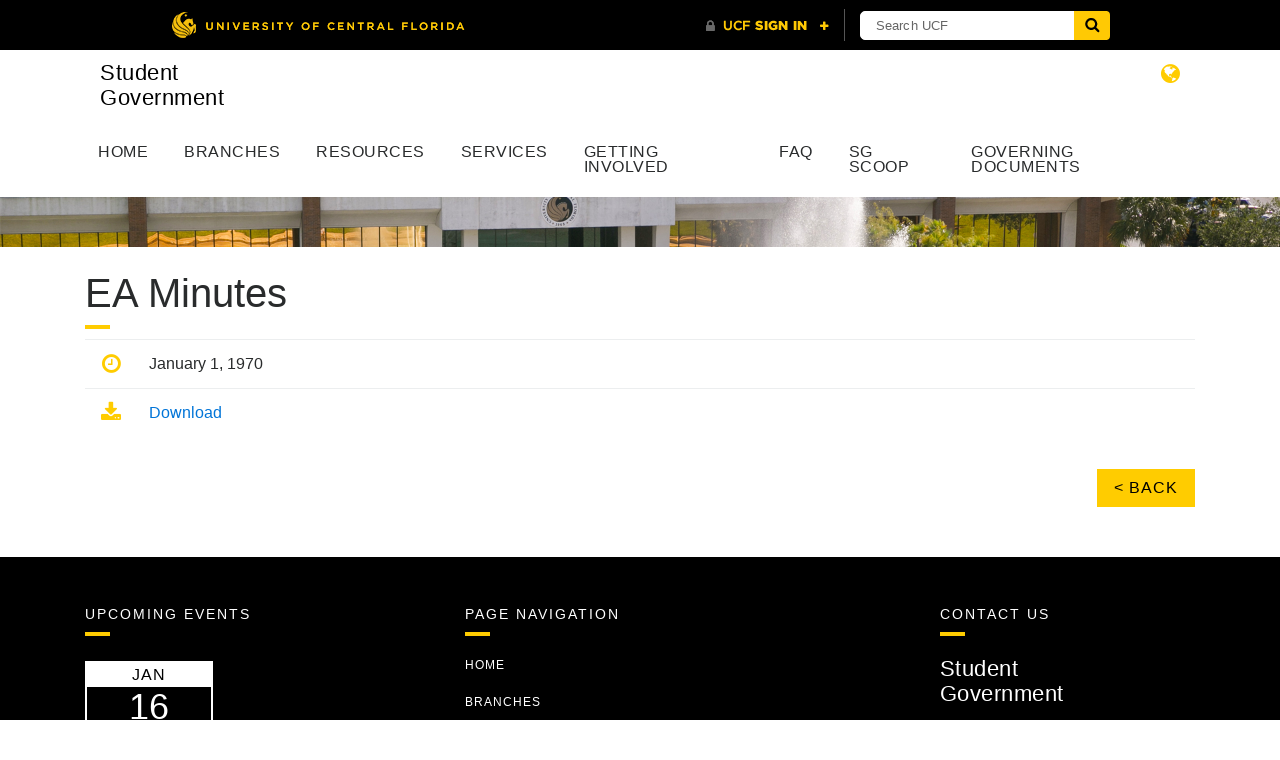

--- FILE ---
content_type: text/html; charset=UTF-8
request_url: https://studentgovernment.ucf.edu/blog/record/ea-minutes-14/
body_size: 12278
content:
<!DOCTYPE html>
<html lang="en">
<head>
	<!-- Google Tag Manager -->
	<script>(function(w,d,s,l,i){w[l]=w[l]||[];w[l].push({'gtm.start':
	new Date().getTime(),event:'gtm.js'});var f=d.getElementsByTagName(s)[0],
	j=d.createElement(s),dl=l!='dataLayer'?'&l='+l:'';j.async=true;j.src=
	'https://www.googletagmanager.com/gtm.js?id='+i+dl;f.parentNode.insertBefore(j,f);
	})(window,document,'script','dataLayer','GTM-KD9QPBB');</script>
	<!-- End Google Tag Manager -->

	<meta charset="utf-8">
	<meta http-equiv="X-UA-Compatible" content="IE=edge">
	<meta name="viewport" content="width=device-width, initial-scale=1">
	<title>

		EA Minutes &bull; Student  Government 
		&bull; UCF

	</title>

	<link rel="shortcut icon" href="https://studentgovernment.ucf.edu/wp-content/themes/SDES-Communications-Theme-OSI/images/favicon_black.png" />
	<link rel="apple-touch-icon" href="https://studentgovernment.ucf.edu/wp-content/themes/SDES-Communications-Theme-OSI/images/apple-touch-icon.png" />
	<link rel="stylesheet" href="https://studentgovernment.ucf.edu/wp-content/themes/SDES-Communications-Theme-OSI/style.css" />

	<!--[if lt IE 10]>	
	<link rel="stylesheet" href="css/why.css" media="screen" />
	<![endif]-->	

	<script type="text/javascript" src="//ajax.googleapis.com/ajax/libs/jquery/1.9.1/jquery.min.js"></script>
	<script type="text/javascript" id="ucfhb-script" src="//universityheader.ucf.edu/bar/js/university-header.js"></script>

	<script src="//use.fontawesome.com/48342ef48c.js"></script>
	
	<script type="text/javascript" src="https://studentgovernment.ucf.edu/wp-content/themes/SDES-Communications-Theme-OSI/js/tether.min.js"></script>
	<script type="text/javascript" src="https://studentgovernment.ucf.edu/wp-content/themes/SDES-Communications-Theme-OSI/js/bootstrap.min.js"></script>	

	<!--[if lt IE 10]>
	<script type="text/javascript" src="https://studentgovernment.ucf.edu/wp-content/themes/SDES-Communications-Theme-OSI/js/modernizr-custom.js"></script>
	<script src="//cdnjs.cloudflare.com/ajax/libs/html5shiv/3.6.1/html5shiv.js"></script>
	<![endif]-->
	<meta name='robots' content='max-image-preview:large' />
	<style>img:is([sizes="auto" i], [sizes^="auto," i]) { contain-intrinsic-size: 3000px 1500px }</style>
	<link rel='dns-prefetch' href='//ajax.googleapis.com' />
<script type="text/javascript">
/* <![CDATA[ */
window._wpemojiSettings = {"baseUrl":"https:\/\/s.w.org\/images\/core\/emoji\/16.0.1\/72x72\/","ext":".png","svgUrl":"https:\/\/s.w.org\/images\/core\/emoji\/16.0.1\/svg\/","svgExt":".svg","source":{"concatemoji":"https:\/\/studentgovernment.ucf.edu\/wp-includes\/js\/wp-emoji-release.min.js?ver=6.8.2"}};
/*! This file is auto-generated */
!function(s,n){var o,i,e;function c(e){try{var t={supportTests:e,timestamp:(new Date).valueOf()};sessionStorage.setItem(o,JSON.stringify(t))}catch(e){}}function p(e,t,n){e.clearRect(0,0,e.canvas.width,e.canvas.height),e.fillText(t,0,0);var t=new Uint32Array(e.getImageData(0,0,e.canvas.width,e.canvas.height).data),a=(e.clearRect(0,0,e.canvas.width,e.canvas.height),e.fillText(n,0,0),new Uint32Array(e.getImageData(0,0,e.canvas.width,e.canvas.height).data));return t.every(function(e,t){return e===a[t]})}function u(e,t){e.clearRect(0,0,e.canvas.width,e.canvas.height),e.fillText(t,0,0);for(var n=e.getImageData(16,16,1,1),a=0;a<n.data.length;a++)if(0!==n.data[a])return!1;return!0}function f(e,t,n,a){switch(t){case"flag":return n(e,"\ud83c\udff3\ufe0f\u200d\u26a7\ufe0f","\ud83c\udff3\ufe0f\u200b\u26a7\ufe0f")?!1:!n(e,"\ud83c\udde8\ud83c\uddf6","\ud83c\udde8\u200b\ud83c\uddf6")&&!n(e,"\ud83c\udff4\udb40\udc67\udb40\udc62\udb40\udc65\udb40\udc6e\udb40\udc67\udb40\udc7f","\ud83c\udff4\u200b\udb40\udc67\u200b\udb40\udc62\u200b\udb40\udc65\u200b\udb40\udc6e\u200b\udb40\udc67\u200b\udb40\udc7f");case"emoji":return!a(e,"\ud83e\udedf")}return!1}function g(e,t,n,a){var r="undefined"!=typeof WorkerGlobalScope&&self instanceof WorkerGlobalScope?new OffscreenCanvas(300,150):s.createElement("canvas"),o=r.getContext("2d",{willReadFrequently:!0}),i=(o.textBaseline="top",o.font="600 32px Arial",{});return e.forEach(function(e){i[e]=t(o,e,n,a)}),i}function t(e){var t=s.createElement("script");t.src=e,t.defer=!0,s.head.appendChild(t)}"undefined"!=typeof Promise&&(o="wpEmojiSettingsSupports",i=["flag","emoji"],n.supports={everything:!0,everythingExceptFlag:!0},e=new Promise(function(e){s.addEventListener("DOMContentLoaded",e,{once:!0})}),new Promise(function(t){var n=function(){try{var e=JSON.parse(sessionStorage.getItem(o));if("object"==typeof e&&"number"==typeof e.timestamp&&(new Date).valueOf()<e.timestamp+604800&&"object"==typeof e.supportTests)return e.supportTests}catch(e){}return null}();if(!n){if("undefined"!=typeof Worker&&"undefined"!=typeof OffscreenCanvas&&"undefined"!=typeof URL&&URL.createObjectURL&&"undefined"!=typeof Blob)try{var e="postMessage("+g.toString()+"("+[JSON.stringify(i),f.toString(),p.toString(),u.toString()].join(",")+"));",a=new Blob([e],{type:"text/javascript"}),r=new Worker(URL.createObjectURL(a),{name:"wpTestEmojiSupports"});return void(r.onmessage=function(e){c(n=e.data),r.terminate(),t(n)})}catch(e){}c(n=g(i,f,p,u))}t(n)}).then(function(e){for(var t in e)n.supports[t]=e[t],n.supports.everything=n.supports.everything&&n.supports[t],"flag"!==t&&(n.supports.everythingExceptFlag=n.supports.everythingExceptFlag&&n.supports[t]);n.supports.everythingExceptFlag=n.supports.everythingExceptFlag&&!n.supports.flag,n.DOMReady=!1,n.readyCallback=function(){n.DOMReady=!0}}).then(function(){return e}).then(function(){var e;n.supports.everything||(n.readyCallback(),(e=n.source||{}).concatemoji?t(e.concatemoji):e.wpemoji&&e.twemoji&&(t(e.twemoji),t(e.wpemoji)))}))}((window,document),window._wpemojiSettings);
/* ]]> */
</script>
<style id='wp-emoji-styles-inline-css' type='text/css'>

	img.wp-smiley, img.emoji {
		display: inline !important;
		border: none !important;
		box-shadow: none !important;
		height: 1em !important;
		width: 1em !important;
		margin: 0 0.07em !important;
		vertical-align: -0.1em !important;
		background: none !important;
		padding: 0 !important;
	}
</style>
<link rel='stylesheet' id='wp-block-library-css' href='https://studentgovernment.ucf.edu/wp-includes/css/dist/block-library/style.min.css?ver=6.8.2' type='text/css' media='all' />
<style id='classic-theme-styles-inline-css' type='text/css'>
/*! This file is auto-generated */
.wp-block-button__link{color:#fff;background-color:#32373c;border-radius:9999px;box-shadow:none;text-decoration:none;padding:calc(.667em + 2px) calc(1.333em + 2px);font-size:1.125em}.wp-block-file__button{background:#32373c;color:#fff;text-decoration:none}
</style>
<style id='global-styles-inline-css' type='text/css'>
:root{--wp--preset--aspect-ratio--square: 1;--wp--preset--aspect-ratio--4-3: 4/3;--wp--preset--aspect-ratio--3-4: 3/4;--wp--preset--aspect-ratio--3-2: 3/2;--wp--preset--aspect-ratio--2-3: 2/3;--wp--preset--aspect-ratio--16-9: 16/9;--wp--preset--aspect-ratio--9-16: 9/16;--wp--preset--color--black: #000000;--wp--preset--color--cyan-bluish-gray: #abb8c3;--wp--preset--color--white: #ffffff;--wp--preset--color--pale-pink: #f78da7;--wp--preset--color--vivid-red: #cf2e2e;--wp--preset--color--luminous-vivid-orange: #ff6900;--wp--preset--color--luminous-vivid-amber: #fcb900;--wp--preset--color--light-green-cyan: #7bdcb5;--wp--preset--color--vivid-green-cyan: #00d084;--wp--preset--color--pale-cyan-blue: #8ed1fc;--wp--preset--color--vivid-cyan-blue: #0693e3;--wp--preset--color--vivid-purple: #9b51e0;--wp--preset--gradient--vivid-cyan-blue-to-vivid-purple: linear-gradient(135deg,rgba(6,147,227,1) 0%,rgb(155,81,224) 100%);--wp--preset--gradient--light-green-cyan-to-vivid-green-cyan: linear-gradient(135deg,rgb(122,220,180) 0%,rgb(0,208,130) 100%);--wp--preset--gradient--luminous-vivid-amber-to-luminous-vivid-orange: linear-gradient(135deg,rgba(252,185,0,1) 0%,rgba(255,105,0,1) 100%);--wp--preset--gradient--luminous-vivid-orange-to-vivid-red: linear-gradient(135deg,rgba(255,105,0,1) 0%,rgb(207,46,46) 100%);--wp--preset--gradient--very-light-gray-to-cyan-bluish-gray: linear-gradient(135deg,rgb(238,238,238) 0%,rgb(169,184,195) 100%);--wp--preset--gradient--cool-to-warm-spectrum: linear-gradient(135deg,rgb(74,234,220) 0%,rgb(151,120,209) 20%,rgb(207,42,186) 40%,rgb(238,44,130) 60%,rgb(251,105,98) 80%,rgb(254,248,76) 100%);--wp--preset--gradient--blush-light-purple: linear-gradient(135deg,rgb(255,206,236) 0%,rgb(152,150,240) 100%);--wp--preset--gradient--blush-bordeaux: linear-gradient(135deg,rgb(254,205,165) 0%,rgb(254,45,45) 50%,rgb(107,0,62) 100%);--wp--preset--gradient--luminous-dusk: linear-gradient(135deg,rgb(255,203,112) 0%,rgb(199,81,192) 50%,rgb(65,88,208) 100%);--wp--preset--gradient--pale-ocean: linear-gradient(135deg,rgb(255,245,203) 0%,rgb(182,227,212) 50%,rgb(51,167,181) 100%);--wp--preset--gradient--electric-grass: linear-gradient(135deg,rgb(202,248,128) 0%,rgb(113,206,126) 100%);--wp--preset--gradient--midnight: linear-gradient(135deg,rgb(2,3,129) 0%,rgb(40,116,252) 100%);--wp--preset--font-size--small: 13px;--wp--preset--font-size--medium: 20px;--wp--preset--font-size--large: 36px;--wp--preset--font-size--x-large: 42px;--wp--preset--spacing--20: 0.44rem;--wp--preset--spacing--30: 0.67rem;--wp--preset--spacing--40: 1rem;--wp--preset--spacing--50: 1.5rem;--wp--preset--spacing--60: 2.25rem;--wp--preset--spacing--70: 3.38rem;--wp--preset--spacing--80: 5.06rem;--wp--preset--shadow--natural: 6px 6px 9px rgba(0, 0, 0, 0.2);--wp--preset--shadow--deep: 12px 12px 50px rgba(0, 0, 0, 0.4);--wp--preset--shadow--sharp: 6px 6px 0px rgba(0, 0, 0, 0.2);--wp--preset--shadow--outlined: 6px 6px 0px -3px rgba(255, 255, 255, 1), 6px 6px rgba(0, 0, 0, 1);--wp--preset--shadow--crisp: 6px 6px 0px rgba(0, 0, 0, 1);}:where(.is-layout-flex){gap: 0.5em;}:where(.is-layout-grid){gap: 0.5em;}body .is-layout-flex{display: flex;}.is-layout-flex{flex-wrap: wrap;align-items: center;}.is-layout-flex > :is(*, div){margin: 0;}body .is-layout-grid{display: grid;}.is-layout-grid > :is(*, div){margin: 0;}:where(.wp-block-columns.is-layout-flex){gap: 2em;}:where(.wp-block-columns.is-layout-grid){gap: 2em;}:where(.wp-block-post-template.is-layout-flex){gap: 1.25em;}:where(.wp-block-post-template.is-layout-grid){gap: 1.25em;}.has-black-color{color: var(--wp--preset--color--black) !important;}.has-cyan-bluish-gray-color{color: var(--wp--preset--color--cyan-bluish-gray) !important;}.has-white-color{color: var(--wp--preset--color--white) !important;}.has-pale-pink-color{color: var(--wp--preset--color--pale-pink) !important;}.has-vivid-red-color{color: var(--wp--preset--color--vivid-red) !important;}.has-luminous-vivid-orange-color{color: var(--wp--preset--color--luminous-vivid-orange) !important;}.has-luminous-vivid-amber-color{color: var(--wp--preset--color--luminous-vivid-amber) !important;}.has-light-green-cyan-color{color: var(--wp--preset--color--light-green-cyan) !important;}.has-vivid-green-cyan-color{color: var(--wp--preset--color--vivid-green-cyan) !important;}.has-pale-cyan-blue-color{color: var(--wp--preset--color--pale-cyan-blue) !important;}.has-vivid-cyan-blue-color{color: var(--wp--preset--color--vivid-cyan-blue) !important;}.has-vivid-purple-color{color: var(--wp--preset--color--vivid-purple) !important;}.has-black-background-color{background-color: var(--wp--preset--color--black) !important;}.has-cyan-bluish-gray-background-color{background-color: var(--wp--preset--color--cyan-bluish-gray) !important;}.has-white-background-color{background-color: var(--wp--preset--color--white) !important;}.has-pale-pink-background-color{background-color: var(--wp--preset--color--pale-pink) !important;}.has-vivid-red-background-color{background-color: var(--wp--preset--color--vivid-red) !important;}.has-luminous-vivid-orange-background-color{background-color: var(--wp--preset--color--luminous-vivid-orange) !important;}.has-luminous-vivid-amber-background-color{background-color: var(--wp--preset--color--luminous-vivid-amber) !important;}.has-light-green-cyan-background-color{background-color: var(--wp--preset--color--light-green-cyan) !important;}.has-vivid-green-cyan-background-color{background-color: var(--wp--preset--color--vivid-green-cyan) !important;}.has-pale-cyan-blue-background-color{background-color: var(--wp--preset--color--pale-cyan-blue) !important;}.has-vivid-cyan-blue-background-color{background-color: var(--wp--preset--color--vivid-cyan-blue) !important;}.has-vivid-purple-background-color{background-color: var(--wp--preset--color--vivid-purple) !important;}.has-black-border-color{border-color: var(--wp--preset--color--black) !important;}.has-cyan-bluish-gray-border-color{border-color: var(--wp--preset--color--cyan-bluish-gray) !important;}.has-white-border-color{border-color: var(--wp--preset--color--white) !important;}.has-pale-pink-border-color{border-color: var(--wp--preset--color--pale-pink) !important;}.has-vivid-red-border-color{border-color: var(--wp--preset--color--vivid-red) !important;}.has-luminous-vivid-orange-border-color{border-color: var(--wp--preset--color--luminous-vivid-orange) !important;}.has-luminous-vivid-amber-border-color{border-color: var(--wp--preset--color--luminous-vivid-amber) !important;}.has-light-green-cyan-border-color{border-color: var(--wp--preset--color--light-green-cyan) !important;}.has-vivid-green-cyan-border-color{border-color: var(--wp--preset--color--vivid-green-cyan) !important;}.has-pale-cyan-blue-border-color{border-color: var(--wp--preset--color--pale-cyan-blue) !important;}.has-vivid-cyan-blue-border-color{border-color: var(--wp--preset--color--vivid-cyan-blue) !important;}.has-vivid-purple-border-color{border-color: var(--wp--preset--color--vivid-purple) !important;}.has-vivid-cyan-blue-to-vivid-purple-gradient-background{background: var(--wp--preset--gradient--vivid-cyan-blue-to-vivid-purple) !important;}.has-light-green-cyan-to-vivid-green-cyan-gradient-background{background: var(--wp--preset--gradient--light-green-cyan-to-vivid-green-cyan) !important;}.has-luminous-vivid-amber-to-luminous-vivid-orange-gradient-background{background: var(--wp--preset--gradient--luminous-vivid-amber-to-luminous-vivid-orange) !important;}.has-luminous-vivid-orange-to-vivid-red-gradient-background{background: var(--wp--preset--gradient--luminous-vivid-orange-to-vivid-red) !important;}.has-very-light-gray-to-cyan-bluish-gray-gradient-background{background: var(--wp--preset--gradient--very-light-gray-to-cyan-bluish-gray) !important;}.has-cool-to-warm-spectrum-gradient-background{background: var(--wp--preset--gradient--cool-to-warm-spectrum) !important;}.has-blush-light-purple-gradient-background{background: var(--wp--preset--gradient--blush-light-purple) !important;}.has-blush-bordeaux-gradient-background{background: var(--wp--preset--gradient--blush-bordeaux) !important;}.has-luminous-dusk-gradient-background{background: var(--wp--preset--gradient--luminous-dusk) !important;}.has-pale-ocean-gradient-background{background: var(--wp--preset--gradient--pale-ocean) !important;}.has-electric-grass-gradient-background{background: var(--wp--preset--gradient--electric-grass) !important;}.has-midnight-gradient-background{background: var(--wp--preset--gradient--midnight) !important;}.has-small-font-size{font-size: var(--wp--preset--font-size--small) !important;}.has-medium-font-size{font-size: var(--wp--preset--font-size--medium) !important;}.has-large-font-size{font-size: var(--wp--preset--font-size--large) !important;}.has-x-large-font-size{font-size: var(--wp--preset--font-size--x-large) !important;}
:where(.wp-block-post-template.is-layout-flex){gap: 1.25em;}:where(.wp-block-post-template.is-layout-grid){gap: 1.25em;}
:where(.wp-block-columns.is-layout-flex){gap: 2em;}:where(.wp-block-columns.is-layout-grid){gap: 2em;}
:root :where(.wp-block-pullquote){font-size: 1.5em;line-height: 1.6;}
</style>
<link rel='stylesheet' id='jquery-ui-style-css' href='//ajax.googleapis.com/ajax/libs/jqueryui/1.8.1/themes/smoothness/jquery-ui.css?ver=6.8.2' type='text/css' media='all' />
<script type="text/javascript" src="https://studentgovernment.ucf.edu/wp-includes/js/jquery/jquery.min.js?ver=3.7.1" id="jquery-core-js"></script>
<script type="text/javascript" src="https://studentgovernment.ucf.edu/wp-includes/js/jquery/jquery-migrate.min.js?ver=3.4.1" id="jquery-migrate-js"></script>
<link rel="https://api.w.org/" href="https://studentgovernment.ucf.edu/wp-json/" /><meta name="generator" content="WordPress 6.8.2" />
<link rel="canonical" href="https://studentgovernment.ucf.edu/blog/record/ea-minutes-14/" />
<link rel='shortlink' href='https://studentgovernment.ucf.edu/?p=6433' />
<link rel="alternate" title="oEmbed (JSON)" type="application/json+oembed" href="https://studentgovernment.ucf.edu/wp-json/oembed/1.0/embed?url=https%3A%2F%2Fstudentgovernment.ucf.edu%2Fblog%2Frecord%2Fea-minutes-14%2F" />
<link rel="alternate" title="oEmbed (XML)" type="text/xml+oembed" href="https://studentgovernment.ucf.edu/wp-json/oembed/1.0/embed?url=https%3A%2F%2Fstudentgovernment.ucf.edu%2Fblog%2Frecord%2Fea-minutes-14%2F&#038;format=xml" />
</head>
<body>
	<!-- Google Tag Manager (noscript) -->
	<noscript><iframe src="https://www.googletagmanager.com/ns.html?id=GTM-KD9QPBB"
	height="0" width="0" style="display:none;visibility:hidden"></iframe></noscript>
	<!-- End Google Tag Manager (noscript) -->

	<script>
		jQuery(function($) {
			$('.navbar .dropdown').hover(function() {
				$(this).find('.dropdown-menu').first().stop().fadeIn("fast");

			}, function() {
				$(this).find('.dropdown-menu').first().stop().fadeOut("fast");

			});

			$('.navbar .dropdown > a').click(function(){
				location.href = this.href;
			});

		});

		$(document).ready(function() {
			$("body").tooltip({ selector: '[data-toggle=tooltip]' });
		});			
	</script>
	<!-- header -->
	<header>
		<div class="skip text-center hidden-xs-up" id="skpToContent">
			<a href="#content"><i class="fa fa-lg fa-chevron-down"><span class="sr-only">Skip to Content</span></i></a>
		</div>
		<div class="header-content">
			<div class="container">
				<section class="site-title">			
					<article>
						<a href="https://studentgovernment.ucf.edu" class="float-left mb-3">
							Student <br>Government						</a>
						<span class="site-subtitle float-left hidden-md-down">
							<a href="//www.sdes.ucf.edu">
															</a>
						</span>				
					</article>
					<aside class="text-lg-right">
						<a class="translate" href="https://it.sdes.ucf.edu/translate/" data-toggle="tooltip" data-placement="right" title="Translate This Page!"><i class="fa fa-globe"></i></a>
					</aside>			
				</section>
			</div>

			<!-- navigation -->
			<nav class="navbar navbar-dept navbar-toggleable-md">
				<button class="navbar-toggler" type="button" data-toggle="collapse" data-target="#navbarSupportedContent" aria-controls="navbarSupportedContent" aria-expanded="false" aria-label="Toggle navigation">
					<i class="fa falg fa-bars"></i>
				</button>
				<div id="navbarSupportedContent" class="collapse navbar-collapse"><ul id="menu-main-menu" class="navbar-nav"><li class="nav-item dropdown menu-large dropdown-toggle  menu-item menu-item-type-post_type menu-item-object-page menu-item-home"><a href="https://studentgovernment.ucf.edu/" class="nav-link " >Home<br><span class="subtitle"></span></a></li>
<li class="nav-item dropdown menu-large dropdown-toggle  menu-item menu-item-type-post_type menu-item-object-page menu-item-has-children"><a href="https://studentgovernment.ucf.edu/branch/" class="nav-link " >Branches<br><span class="subtitle"></span></a>
<div class="dropdown-menu megamenu"><div class="container"><ul class="row  ">
	<li class=" dropdown-header col-md-3 menu-item menu-item-type-post_type menu-item-object-page menu-item-has-children"><a href="https://studentgovernment.ucf.edu/branch/executive/" class="header-link" >Executive Branch<br><span class="subtitle"></span></a>
	<ul class="list-unstyled">
		<li class="  menu-item menu-item-type-post_type menu-item-object-page"><a href="https://studentgovernment.ucf.edu/branch/executive/" class="nav-link " >Executive Cabinet<br><span class="subtitle"></span></a></li>
		<li class="  menu-item menu-item-type-custom menu-item-object-custom"><a href="https://studentgovernment.ucf.edu/involvement/sglc#elc" class="nav-link " >Executive Leadership Council<br><span class="subtitle"></span></a></li>
		<li class="  menu-item menu-item-type-post_type menu-item-object-page"><a href="https://studentgovernment.ucf.edu/records/judicial/ag/" class="nav-link " >Attorney General<br><span class="subtitle"></span></a></li>
		<li class="  menu-item menu-item-type-post_type menu-item-object-page"><a href="https://studentgovernment.ucf.edu/minutes-2/" class="nav-link " >Minutes<br><span class="subtitle"></span></a></li>
		<li class="  menu-item menu-item-type-custom menu-item-object-custom"><a href="https://studentgovernment.ucf.edu/wp-content/uploads/sites/4/2025/10/Veto-Memo.pdf" class="nav-link " >_Veto Memorandum<br><span class="subtitle"></span></a></li>
	</ul>
</li>
	<li class=" dropdown-header col-md-3 menu-item menu-item-type-post_type menu-item-object-page menu-item-has-children"><a href="https://studentgovernment.ucf.edu/branch/legislative/" class="header-link" >Legislative Branch<br><span class="subtitle"></span></a>
	<ul class="list-unstyled">
		<li class="  menu-item menu-item-type-post_type menu-item-object-page"><a href="https://studentgovernment.ucf.edu/constitution-statutes/" class="nav-link " >Constitution &amp; Statutes<br><span class="subtitle"></span></a></li>
		<li class="  menu-item menu-item-type-post_type menu-item-object-page"><a href="https://studentgovernment.ucf.edu/branch/legislative/roster/" class="nav-link " >Roster<br><span class="subtitle"></span></a></li>
		<li class="  menu-item menu-item-type-post_type menu-item-object-page"><a href="https://studentgovernment.ucf.edu/branch/legislative/committees/" class="nav-link " >Committees<br><span class="subtitle"></span></a></li>
		<li class="  menu-item menu-item-type-custom menu-item-object-custom"><a href="https://www.youtube.com/@ucfstudentgovernment8392" class="nav-link " >Live-Stream<br><span class="subtitle"></span></a></li>
		<li class="  menu-item menu-item-type-post_type menu-item-object-page menu-item-has-children"><a href="https://studentgovernment.ucf.edu/records/legislative/" class="nav-link " >Legislative Records<br><span class="subtitle"></span></a>
		<ul class="list-unstyled">
			<li class="  menu-item menu-item-type-custom menu-item-object-custom"><a href="https://studentgovernment.ucf.edu/wp-content/uploads/sites/4/2025/10/Constitutional-Amendment-57-01.pdf" class="nav-link " >_Constitutional Amendment<br><span class="subtitle"></span></a></li>
		</ul>
</li>
		<li class="  menu-item menu-item-type-post_type menu-item-object-page"><a href="https://studentgovernment.ucf.edu/senate-rules/" class="nav-link " >Senate Rules<br><span class="subtitle"></span></a></li>
		<li class="  menu-item menu-item-type-custom menu-item-object-custom"><a href="https://studentgovernment.ucf.edu/involvement/sglc#slc" class="nav-link " >Senate Leadership Council<br><span class="subtitle"></span></a></li>
	</ul>
</li>
	<li class=" dropdown-header col-md-3 menu-item menu-item-type-post_type menu-item-object-page menu-item-has-children"><a href="https://studentgovernment.ucf.edu/branch/judicial/" class="header-link" >Judicial Branch<br><span class="subtitle"></span></a>
	<ul class="list-unstyled">
		<li class="  menu-item menu-item-type-post_type menu-item-object-page"><a href="https://studentgovernment.ucf.edu/branch/judicial/" class="nav-link " >Judicial Council<br><span class="subtitle"></span></a></li>
		<li class="  menu-item menu-item-type-post_type menu-item-object-page"><a href="https://studentgovernment.ucf.edu/branch/judicial/judicial-committees/" class="nav-link " >Committees<br><span class="subtitle"></span></a></li>
		<li class="  menu-item menu-item-type-custom menu-item-object-custom"><a href="https://studentgovernment.ucf.edu/ucfsg/services/transportation/appeals/" class="nav-link " >Appeals<br><span class="subtitle"></span></a></li>
		<li class="  menu-item menu-item-type-post_type menu-item-object-page"><a href="https://studentgovernment.ucf.edu/branch/judicial/jlc/" class="nav-link " >Judicial Leadership Council<br><span class="subtitle"></span></a></li>
		<li class="  menu-item menu-item-type-post_type menu-item-object-page"><a href="https://studentgovernment.ucf.edu/records/judicial/" class="nav-link " >Branch Records<br><span class="subtitle"></span></a></li>
	</ul>
</li>
	<li class=" dropdown-header col-md-3 menu-item menu-item-type-post_type menu-item-object-page menu-item-has-children"><a href="https://studentgovernment.ucf.edu/branch/election/" class="header-link" >Election Commission<br><span class="subtitle"></span></a>
	<ul class="list-unstyled">
		<li class="  menu-item menu-item-type-post_type menu-item-object-page"><a href="https://studentgovernment.ucf.edu/branch/election/commission/" class="nav-link " >Election Commission Committees<br><span class="subtitle"></span></a></li>
		<li class="  menu-item menu-item-type-post_type menu-item-object-page"><a href="https://studentgovernment.ucf.edu/branch/election/current/" class="nav-link " >Current Election<br><span class="subtitle"></span></a></li>
		<li class="  menu-item menu-item-type-post_type menu-item-object-page"><a href="https://studentgovernment.ucf.edu/branch/election-timeline/" class="nav-link " >Election Timeline<br><span class="subtitle"></span></a></li>
		<li class="  menu-item menu-item-type-custom menu-item-object-custom"><a href="https://knightconnect.campuslabs.com/engage/organization/sgaec" class="nav-link " >Election Forms<br><span class="subtitle"></span></a></li>
		<li class="  menu-item menu-item-type-custom menu-item-object-custom"><a href="https://events.ucf.edu/calendar/5817/student-government/upcoming/" class="nav-link " >Informational Sessions Schedule<br><span class="subtitle"></span></a></li>
		<li class="  menu-item menu-item-type-post_type menu-item-object-page"><a href="https://studentgovernment.ucf.edu/minutes/" class="nav-link " >Election Commission Records<br><span class="subtitle"></span></a></li>
		<li class="  menu-item menu-item-type-custom menu-item-object-custom"><a href="https://studentgovernment.ucf.edu/wp-content/uploads/sites/4/2025/10/The-Election-Rules-of-Procedure-Official-1-copy.pdf" class="nav-link " >_Election Rules of Procedure<br><span class="subtitle"></span></a></li>
	</ul>
</li>
	<li class=" dropdown-header col-md-3 menu-item menu-item-type-post_type menu-item-object-page"><a href="https://studentgovernment.ucf.edu/funding/finance/" class="header-link" >Finance Office<br><span class="subtitle"></span></a></li>
	<li class=" dropdown-header col-md-3 menu-item menu-item-type-post_type menu-item-object-page menu-item-has-children"><a href="https://studentgovernment.ucf.edu/funding/asf/committee/" class="header-link" >A&amp;SF Committee<br><span class="subtitle"></span></a>
	<ul class="list-unstyled">
		<li class="  menu-item menu-item-type-post_type menu-item-object-page"><a href="https://studentgovernment.ucf.edu/records/funding/" class="nav-link " >Funding Records<br><span class="subtitle"></span></a></li>
		<li class="  menu-item menu-item-type-post_type menu-item-object-page"><a href="https://studentgovernment.ucf.edu/asf-archives/" class="nav-link " >A&amp;SF Archives<br><span class="subtitle"></span></a></li>
	</ul>
</li>
	<li class=" dropdown-header col-md-3 menu-item menu-item-type-post_type menu-item-object-page menu-item-has-children"><a href="https://studentgovernment.ucf.edu/scholarship-committee/" class="header-link" >Scholarship Committee<br><span class="subtitle"></span></a>
	<ul class="list-unstyled">
		<li class="  menu-item menu-item-type-custom menu-item-object-custom"><a href="https://ucf.academicworks.com/" class="nav-link " >A2O Scholarships<br><span class="subtitle"></span></a></li>
		<li class="  menu-item menu-item-type-custom menu-item-object-custom"><a href="https://drive.google.com/drive/folders/1fIDEse_Q-B3sfCZaeXbdrW3CjICHqAFl?usp=sharing" class="nav-link " >Scholarship Records<br><span class="subtitle"></span></a></li>
		<li class="  menu-item menu-item-type-custom menu-item-object-custom"><a href="https://osi.ucf.edu/wp-content/uploads/sites/3/2025/09/Scholarship-Committee-Meeting-Agenda.pdf" class="nav-link " >Committee Minutes<br><span class="subtitle"></span></a></li>
	</ul>
</li>
	<li class=" dropdown-header col-md-3 menu-item menu-item-type-post_type menu-item-object-page menu-item-has-children"><a href="https://studentgovernment.ucf.edu/adspb/" class="header-link" >Agency and Department Strategic Planning Board<br><span class="subtitle"></span></a>
	<ul class="list-unstyled">
		<li class="  menu-item menu-item-type-custom menu-item-object-custom"><a href="https://studentgovernment.ucf.edu/wp-content/uploads/sites/4/2025/09/Strategic-Plan-2025-2026.pdf" class="nav-link " >_Strategic Plan<br><span class="subtitle"></span></a></li>
		<li class="  menu-item menu-item-type-post_type menu-item-object-page"><a href="https://studentgovernment.ucf.edu/adspb-agencies/" class="nav-link " >Agencies<br><span class="subtitle"></span></a></li>
		<li class="  menu-item menu-item-type-post_type menu-item-object-page"><a href="https://studentgovernment.ucf.edu/adspb-meeting-minutes/" class="nav-link " >Minutes<br><span class="subtitle"></span></a></li>
	</ul>
</li>
	<li class=" dropdown-header col-md-3 menu-item menu-item-type-post_type menu-item-object-page menu-item-has-children"><a href="https://studentgovernment.ucf.edu/branch/legislative/caucuses/" class="header-link" >Caucuses<br><span class="subtitle"></span></a>
	<ul class="list-unstyled">
		<li class="  menu-item menu-item-type-post_type menu-item-object-page"><a href="https://studentgovernment.ucf.edu/records/legislative/caucus/" class="nav-link " >Caucus Minutes<br><span class="subtitle"></span></a></li>
	</ul>
</li>
</ul>
</li>
<li class="nav-item dropdown menu-large dropdown-toggle  menu-item menu-item-type-post_type menu-item-object-page menu-item-has-children"><a href="https://studentgovernment.ucf.edu/resources/" class="nav-link " >Resources<br><span class="subtitle"></span></a>
<div class="dropdown-menu megamenu"><div class="container"><ul class="row  ">
	<li class=" dropdown-header col-md-3 menu-item menu-item-type-custom menu-item-object-custom menu-item-has-children"><a href="https://studentgovernment.ucf.edu/resources/" class="header-link" >Academic Assistance<br><span class="subtitle"></span></a>
	<ul class="list-unstyled">
		<li class="  menu-item menu-item-type-custom menu-item-object-custom"><a href="https://studentgovernment.ucf.edu/resources/#colleges" class="nav-link " >Our Colleges<br><span class="subtitle"></span></a></li>
		<li class="  menu-item menu-item-type-custom menu-item-object-custom"><a href="https://events.ucf.edu/category/1/academic/" class="nav-link " >Upcoming Events<br><span class="subtitle"></span></a></li>
		<li class="  menu-item menu-item-type-custom menu-item-object-custom"><a href="https://library.ucf.edu/services/study-rooms/" class="nav-link " >Study Rooms<br><span class="subtitle"></span></a></li>
		<li class="  menu-item menu-item-type-custom menu-item-object-custom"><a href="https://www.ucf.edu/services/s/academic-advising/" class="nav-link " >Advising<br><span class="subtitle"></span></a></li>
		<li class="  menu-item menu-item-type-custom menu-item-object-custom"><a href="https://sciences.ucf.edu/cosas/current-students/registration-overrides/" class="nav-link " >Overrides<br><span class="subtitle"></span></a></li>
		<li class="  menu-item menu-item-type-custom menu-item-object-custom"><a href="https://academicsuccess.ucf.edu/ssa/withdrawal/" class="nav-link " >Withdraw<br><span class="subtitle"></span></a></li>
		<li class="  menu-item menu-item-type-custom menu-item-object-custom"><a href="https://ucf.academicworks.com/" class="nav-link " >Scholarships<br><span class="subtitle"></span></a></li>
		<li class="  menu-item menu-item-type-custom menu-item-object-custom"><a href="https://academicsuccess.ucf.edu/sarc/" class="nav-link " >Tutoring<br><span class="subtitle"></span></a></li>
		<li class="  menu-item menu-item-type-custom menu-item-object-custom"><a href="https://www.ucf.edu/online/student-resources/ucf-library/" class="nav-link " >UCF Library<br><span class="subtitle"></span></a></li>
		<li class="  menu-item menu-item-type-custom menu-item-object-custom"><a href="https://uwc.cah.ucf.edu/" class="nav-link " >University Writing Center<br><span class="subtitle"></span></a></li>
		<li class="  menu-item menu-item-type-custom menu-item-object-custom"><a href="https://business.ucf.edu/centers-institutes/office-of-professional-development/cba-policies/" class="nav-link " >Academic Policy<br><span class="subtitle"></span></a></li>
	</ul>
</li>
	<li class=" dropdown-header col-md-3 menu-item menu-item-type-custom menu-item-object-custom menu-item-has-children"><a href="https://studentgovernment.ucf.edu/resources/#getInvolved" class="header-link" >Get Involved<br><span class="subtitle"></span></a>
	<ul class="list-unstyled">
		<li class="  menu-item menu-item-type-custom menu-item-object-custom"><a href="https://knightconnect.campuslabs.com/engage/" class="nav-link " >Registered Student Organizations (RSOs)<br><span class="subtitle"></span></a></li>
		<li class="  menu-item menu-item-type-custom menu-item-object-custom"><a href="https://studentgovernment.ucf.edu/resources/#greek" class="nav-link " >Greek Life<br><span class="subtitle"></span></a></li>
		<li class="  menu-item menu-item-type-custom menu-item-object-custom menu-item-home"><a href="https://studentgovernment.ucf.edu/" class="nav-link " >Student Government<br><span class="subtitle"></span></a></li>
		<li class="  menu-item menu-item-type-custom menu-item-object-custom"><a href="https://osi.ucf.edu/knights-vote/" class="nav-link " >Voting Information<br><span class="subtitle"></span></a></li>
		<li class="  menu-item menu-item-type-custom menu-item-object-custom menu-item-has-children"><a href="https://studentgovernment.ucf.edu/resources/#im" class="nav-link " >IM’s and sports teams<br><span class="subtitle"></span></a>
		<ul class="list-unstyled">
			<li class="  menu-item menu-item-type-custom menu-item-object-custom"><a href="https://rwc.sdes.ucf.edu/" class="nav-link " >RWC<br><span class="subtitle"></span></a></li>
			<li class="  menu-item menu-item-type-custom menu-item-object-custom"><a href="https://www.imleagues.com/spa/portal/home" class="nav-link " >IMs<br><span class="subtitle"></span></a></li>
			<li class="  menu-item menu-item-type-custom menu-item-object-custom"><a href="https://ucfknights.com/" class="nav-link " >Upcoming Sports Events<br><span class="subtitle"></span></a></li>
			<li class="  menu-item menu-item-type-custom menu-item-object-custom"><a href="https://www.ucf.edu/services/s/rwc-sport-clubs/" class="nav-link " >Sports Clubs<br><span class="subtitle"></span></a></li>
		</ul>
</li>
	</ul>
</li>
	<li class=" dropdown-header col-md-3 menu-item menu-item-type-custom menu-item-object-custom menu-item-has-children"><a href="https://studentgovernment.ucf.edu/resources/#studentOpportunities" class="header-link" >Student Opportunities<br><span class="subtitle"></span></a>
	<ul class="list-unstyled">
		<li class="  menu-item menu-item-type-custom menu-item-object-custom"><a href="https://studentunion.ucf.edu/student-employment/" class="nav-link " >Student Union<br><span class="subtitle"></span></a></li>
		<li class="  menu-item menu-item-type-custom menu-item-object-custom"><a href="https://career.ucf.edu/students/search-for-jobs/" class="nav-link " >Career Services<br><span class="subtitle"></span></a></li>
		<li class="  menu-item menu-item-type-custom menu-item-object-custom"><a href="https://osi.ucf.edu/employment/" class="nav-link " >OSI<br><span class="subtitle"></span></a></li>
		<li class="  menu-item menu-item-type-custom menu-item-object-custom"><a href="https://www.cecs.ucf.edu/uta-ula/requirements/" class="nav-link " >TA<br><span class="subtitle"></span></a></li>
		<li class="  menu-item menu-item-type-custom menu-item-object-custom menu-item-home"><a href="https://studentgovernment.ucf.edu/" class="nav-link " >SG<br><span class="subtitle"></span></a></li>
		<li class="  menu-item menu-item-type-custom menu-item-object-custom"><a href="https://it.ucf.edu/our-organization/work-with-us/" class="nav-link " >IT Jobs<br><span class="subtitle"></span></a></li>
		<li class="  menu-item menu-item-type-custom menu-item-object-custom"><a href="https://rwc.sdes.ucf.edu/employment/" class="nav-link " >RWC<br><span class="subtitle"></span></a></li>
		<li class="  menu-item menu-item-type-custom menu-item-object-custom"><a href="https://fye.sdes.ucf.edu/student-staff/" class="nav-link " >FYE(Orientation Leaders, etc.)<br><span class="subtitle"></span></a></li>
		<li class="  menu-item menu-item-type-custom menu-item-object-custom"><a href="https://www.housing.ucf.edu/employment/" class="nav-link " >Housing and Residence<br><span class="subtitle"></span></a></li>
		<li class="  menu-item menu-item-type-custom menu-item-object-custom"><a href="https://ucf.campusdish.com/en/employment/" class="nav-link " >Dining Services<br><span class="subtitle"></span></a></li>
		<li class="  menu-item menu-item-type-custom menu-item-object-custom"><a href="https://www.ucf.edu/services/category/internships-assistantships/" class="nav-link " >Internships<br><span class="subtitle"></span></a></li>
	</ul>
</li>
	<li class=" dropdown-header col-md-3 menu-item menu-item-type-custom menu-item-object-custom menu-item-has-children"><a href="https://studentgovernment.ucf.edu/resources/#healthandSafety" class="header-link" >Health and Safety<br><span class="subtitle"></span></a>
	<ul class="list-unstyled">
		<li class="  menu-item menu-item-type-custom menu-item-object-custom"><a href="https://studenthealth.ucf.edu/" class="nav-link " >Health Services<br><span class="subtitle"></span></a></li>
		<li class="  menu-item menu-item-type-custom menu-item-object-custom"><a href="https://it.ucf.edu/" class="nav-link " >UCF IT<br><span class="subtitle"></span></a></li>
		<li class="  menu-item menu-item-type-custom menu-item-object-custom"><a href="https://police.ucf.edu/" class="nav-link " >UCF PD<br><span class="subtitle"></span></a></li>
		<li class="  menu-item menu-item-type-custom menu-item-object-custom"><a href="https://sls.sdes.ucf.edu/" class="nav-link " >UCF Legal Services<br><span class="subtitle"></span></a></li>
		<li class="  menu-item menu-item-type-custom menu-item-object-custom menu-item-has-children"><a href="https://cares.sdes.ucf.edu/" class="nav-link " >UCF Cares<br><span class="subtitle"></span></a>
		<ul class="list-unstyled">
			<li class="  menu-item menu-item-type-custom menu-item-object-custom"><a href="https://cares.sdes.ucf.edu/report/" class="nav-link " >Report Form<br><span class="subtitle"></span></a></li>
		</ul>
</li>
	</ul>
</li>
	<li class=" dropdown-header col-md-3 menu-item menu-item-type-custom menu-item-object-custom menu-item-has-children"><a href="https://studentgovernment.ucf.edu/resources/#parkingticketsappeals" class="header-link" >Parking, Tickets, and Appeals<br><span class="subtitle"></span></a>
	<ul class="list-unstyled">
		<li class="  menu-item menu-item-type-custom menu-item-object-custom"><a href="https://secure.parking.ucf.edu/ParkingPortal/Permits/UCFPermitDefault.aspx" class="nav-link " >Buy a Parking Pass<br><span class="subtitle"></span></a></li>
		<li class="  menu-item menu-item-type-custom menu-item-object-custom"><a href="https://parking.ucf.edu/citations/appeal-a-citation/" class="nav-link " >Appeals<br><span class="subtitle"></span></a></li>
	</ul>
</li>
	<li class=" dropdown-header col-md-3 menu-item menu-item-type-custom menu-item-object-custom menu-item-has-children"><a href="https://studentgovernment.ucf.edu/resources/#sustainability" class="header-link" >Sustainability<br><span class="subtitle"></span></a>
	<ul class="list-unstyled">
		<li class="  menu-item menu-item-type-custom menu-item-object-custom"><a href="https://webcourses.ucf.edu/enroll/CMJY9C" class="nav-link " >Sustainability Module<br><span class="subtitle"></span></a></li>
	</ul>
</li>
	<li class=" dropdown-header col-md-3 menu-item menu-item-type-custom menu-item-object-custom menu-item-has-children"><a href="https://studentgovernment.ucf.edu/resources/#accessibility" class="header-link" >Accessibility<br><span class="subtitle"></span></a>
	<ul class="list-unstyled">
		<li class="  menu-item menu-item-type-custom menu-item-object-custom"><a href="https://ucfonline.maps.arcgis.com/apps/webappviewer/index.html?id=52d106bf3c5248f6b5a42d22120f243a" class="nav-link " >Accessible Campus Map<br><span class="subtitle"></span></a></li>
	</ul>
</li>
</ul>
</li>
<li class="nav-item dropdown menu-large dropdown-toggle  menu-item menu-item-type-post_type menu-item-object-page menu-item-has-children"><a href="https://studentgovernment.ucf.edu/services/" class="nav-link " >Services<br><span class="subtitle"></span></a>
<div class="dropdown-menu megamenu"><div class="container"><ul class="row  ">
	<li class=" dropdown-header col-md-3 menu-item menu-item-type-post_type menu-item-object-page menu-item-has-children"><a href="https://studentgovernment.ucf.edu/services/academic/" class="header-link" >Academic Resources &amp; Supplies<br><span class="subtitle"></span></a>
	<ul class="list-unstyled">
		<li class="  menu-item menu-item-type-post_type menu-item-object-page"><a href="https://studentgovernment.ucf.edu/services/academic/scantrons/" class="nav-link " >Scantrons<br><span class="subtitle"></span></a></li>
		<li class="  menu-item menu-item-type-post_type menu-item-object-page"><a href="https://studentgovernment.ucf.edu/services/academic/printing/" class="nav-link " >Printing<br><span class="subtitle"></span></a></li>
		<li class="  menu-item menu-item-type-post_type menu-item-object-page"><a href="https://studentgovernment.ucf.edu/services/academic/headshots/" class="nav-link " >Headshot Booth<br><span class="subtitle"></span></a></li>
		<li class="  menu-item menu-item-type-custom menu-item-object-custom"><a href="https://knightconnect.campuslabs.com/engage/organization/sga-judicialbranch" class="nav-link " >Impartial Advisor Request<br><span class="subtitle"></span></a></li>
		<li class="  menu-item menu-item-type-post_type menu-item-object-page"><a href="https://studentgovernment.ucf.edu/emergency-textbook-fund/" class="nav-link " >Emergency Textbook Fund<br><span class="subtitle"></span></a></li>
	</ul>
</li>
	<li class=" dropdown-header col-md-3 menu-item menu-item-type-post_type menu-item-object-page menu-item-has-children"><a href="https://studentgovernment.ucf.edu/services/transportation/" class="header-link" >Parking &amp; Transportation<br><span class="subtitle"></span></a>
	<ul class="list-unstyled">
		<li class="  menu-item menu-item-type-post_type menu-item-object-page"><a href="https://studentgovernment.ucf.edu/services/transportation/appeals/" class="nav-link " >Services<br><span class="subtitle"></span></a></li>
		<li class="  menu-item menu-item-type-post_type menu-item-object-page"><a href="https://studentgovernment.ucf.edu/services/transportation/grocery-shuttle/" class="nav-link " >Grocery Shuttle<br><span class="subtitle"></span></a></li>
		<li class="  menu-item menu-item-type-post_type menu-item-object-page"><a href="https://studentgovernment.ucf.edu/services/transportation/lyft/" class="nav-link " >Lyft<br><span class="subtitle"></span></a></li>
	</ul>
</li>
	<li class=" dropdown-header col-md-3 menu-item menu-item-type-post_type menu-item-object-page menu-item-has-children"><a href="https://studentgovernment.ucf.edu/senate-funding/" class="header-link" >Senate Funding<br><span class="subtitle"></span></a>
	<ul class="list-unstyled">
		<li class="  menu-item menu-item-type-post_type menu-item-object-page"><a href="https://studentgovernment.ucf.edu/records/funding/scholarships/" class="nav-link " >Scholarships<br><span class="subtitle"></span></a></li>
		<li class="  menu-item menu-item-type-post_type menu-item-object-page"><a href="https://studentgovernment.ucf.edu/scholarship-committee/" class="nav-link " >Scholarship Committee<br><span class="subtitle"></span></a></li>
		<li class="  menu-item menu-item-type-post_type menu-item-object-page"><a href="https://studentgovernment.ucf.edu/funding/rso/" class="nav-link " >RSO &amp; Individual Funding<br><span class="subtitle"></span></a></li>
	</ul>
</li>
	<li class=" dropdown-header col-md-3 menu-item menu-item-type-post_type menu-item-object-page"><a href="https://studentgovernment.ucf.edu/services/events/universal-knights/" class="header-link" >Universal Knights<br><span class="subtitle"></span></a></li>
	<li class=" dropdown-header col-md-3 menu-item menu-item-type-custom menu-item-object-custom"><a href="https://studentgovernment.ucf.edu/branch/legislative/committees/#6" class="header-link" >Student Body Advocacy<br><span class="subtitle"></span></a></li>
	<li class=" dropdown-header col-md-3 menu-item menu-item-type-post_type menu-item-object-page"><a href="https://studentgovernment.ucf.edu/reporting/" class="header-link" >Reporting<br><span class="subtitle"></span></a></li>
</ul>
</li>
<li class="nav-item dropdown menu-large dropdown-toggle  menu-item menu-item-type-post_type menu-item-object-page menu-item-has-children"><a href="https://studentgovernment.ucf.edu/involvement/" class="nav-link " >Getting Involved<br><span class="subtitle"></span></a>
<div class="dropdown-menu megamenu"><div class="container"><ul class="row  ">
	<li class=" dropdown-header col-md-3 menu-item menu-item-type-post_type menu-item-object-page"><a href="https://studentgovernment.ucf.edu/involvement/sglc/" class="header-link" >SG Leadership Council<br><span class="subtitle"></span></a></li>
	<li class=" dropdown-header col-md-3 menu-item menu-item-type-post_type menu-item-object-page"><a href="https://studentgovernment.ucf.edu/branch/election/" class="header-link" >Elections<br><span class="subtitle"></span></a></li>
	<li class=" dropdown-header col-md-3 menu-item menu-item-type-post_type menu-item-object-page"><a href="https://studentgovernment.ucf.edu/datc/" class="header-link" >Day at the Capitol<br><span class="subtitle"></span></a></li>
</ul>
</li>
<li class="nav-item dropdown menu-large dropdown-toggle  menu-item menu-item-type-post_type menu-item-object-page"><a href="https://studentgovernment.ucf.edu/faq/" class="nav-link " >FAQ<br><span class="subtitle"></span></a></li>
<li class="nav-item dropdown menu-large dropdown-toggle  menu-item menu-item-type-post_type menu-item-object-page"><a href="https://studentgovernment.ucf.edu/sgscoop/" class="nav-link " >SG Scoop<br><span class="subtitle"></span></a></li>
<li class="nav-item dropdown menu-large dropdown-toggle  menu-item menu-item-type-post_type menu-item-object-page menu-item-has-children"><a href="https://studentgovernment.ucf.edu/governing-documents/" class="nav-link " >Governing Documents<br><span class="subtitle"></span></a>
<div class="dropdown-menu megamenu"><div class="container"><ul class="row  ">
	<li class=" dropdown-header col-md-3 menu-item menu-item-type-post_type menu-item-object-page"><a href="https://studentgovernment.ucf.edu/constitution-statutes/" class="header-link" >Constitution &amp; Statutes<br><span class="subtitle"></span></a></li>
	<li class=" dropdown-header col-md-3 menu-item menu-item-type-post_type menu-item-object-page"><a href="https://studentgovernment.ucf.edu/senate-rules/" class="header-link" >Senate Rules<br><span class="subtitle"></span></a></li>
	<li class=" dropdown-header col-md-3 menu-item menu-item-type-custom menu-item-object-custom"><a href="https://studentgovernment.ucf.edu/wp-content/uploads/sites/4/2025/10/JRP-with-Updated-Fiscal-Section-1.pdf" class="header-link" >Judicial Rules of Procedure<br><span class="subtitle"></span></a></li>
	<li class=" dropdown-header col-md-3 menu-item menu-item-type-post_type menu-item-object-page"><a href="https://studentgovernment.ucf.edu/records/branding/" class="header-link" >Brand<br><span class="subtitle"></span></a></li>
</ul>
</li>
</ul></div>			
			</nav>
		</div>				

		<div class="header-break hidden-md-down">

			<img src="https://studentgovernment.ucf.edu/wp-content/themes/SDES-Communications-Theme-OSI/images/breaker.jpg" class="img-fluid" />
		</div>
			</header>

<div class="container">
  <br>
  <h1>EA Minutes</h1>
  <hr />
  <section>
    <article class="full-width">
      <table class="table">
        <tbody>

                      <tr>
              <th scope="row" style="width: 50px;">
                <i class="fa fa-lg fa-fw fa-clock-o"><span class="sr-only">Date</span></i>
              </th>
              <td>
                January 1, 1970              </td>
            </tr>
                    
          
                      <tr>
              <th scope="row" style="width: 50px;">
                <i class="fa fa-lg fa-fw fa-download"><span class="sr-only">Download Link</span></i>
              </th>
              <td>
                <a href="https://studentgovernment.ucf.edu/wp-content/uploads/sites/4/2023/07/EA-Meeting-Agenda-4.18.23.pdf" style="background: none; padding: 0;">Download</a>
              </td>
            </tr>
          
        </tbody>
      </table>
      
      <a class="btn btn-callout float-right mt-3" href="">&lt; Back</a>
    </article>
  </section>
</div>

<!-- footers -->
<script type="speculationrules">
{"prefetch":[{"source":"document","where":{"and":[{"href_matches":"\/*"},{"not":{"href_matches":["\/wp-*.php","\/wp-admin\/*","\/wp-content\/uploads\/sites\/4\/*","\/wp-content\/*","\/wp-content\/plugins\/*","\/wp-content\/themes\/SDES-Communications-Theme-OSI\/*","\/*\\?(.+)"]}},{"not":{"selector_matches":"a[rel~=\"nofollow\"]"}},{"not":{"selector_matches":".no-prefetch, .no-prefetch a"}}]},"eagerness":"conservative"}]}
</script>
<script type="text/javascript" src="https://studentgovernment.ucf.edu/wp-includes/js/jquery/ui/core.min.js?ver=1.13.3" id="jquery-ui-core-js"></script>
<script type="text/javascript" src="https://studentgovernment.ucf.edu/wp-includes/js/jquery/ui/datepicker.min.js?ver=1.13.3" id="jquery-ui-datepicker-js"></script>
<script type="text/javascript" id="jquery-ui-datepicker-js-after">
/* <![CDATA[ */
jQuery(function(jQuery){jQuery.datepicker.setDefaults({"closeText":"Close","currentText":"Today","monthNames":["January","February","March","April","May","June","July","August","September","October","November","December"],"monthNamesShort":["Jan","Feb","Mar","Apr","May","Jun","Jul","Aug","Sep","Oct","Nov","Dec"],"nextText":"Next","prevText":"Previous","dayNames":["Sunday","Monday","Tuesday","Wednesday","Thursday","Friday","Saturday"],"dayNamesShort":["Sun","Mon","Tue","Wed","Thu","Fri","Sat"],"dayNamesMin":["S","M","T","W","T","F","S"],"dateFormat":"MM d, yy","firstDay":1,"isRTL":false});});
/* ]]> */
</script>
    <script type="text/javascript">
        jQuery(document).ready(function ($) {

            for (let i = 0; i < document.forms.length; ++i) {
                let form = document.forms[i];
				if ($(form).attr("method") != "get") { $(form).append('<input type="hidden" name="ckKObfDHRpZ" value="MKaSxJ0wXbViQp23" />'); }
if ($(form).attr("method") != "get") { $(form).append('<input type="hidden" name="yqgYJomMjGn" value="6kHC_JGw" />'); }
if ($(form).attr("method") != "get") { $(form).append('<input type="hidden" name="tpxsuQwiB" value="IqUcKjz4E5Q[sG@" />'); }
if ($(form).attr("method") != "get") { $(form).append('<input type="hidden" name="walTmRNQnPp" value="mCeI[*oS42LXW" />'); }
            }

            $(document).on('submit', 'form', function () {
				if ($(this).attr("method") != "get") { $(this).append('<input type="hidden" name="ckKObfDHRpZ" value="MKaSxJ0wXbViQp23" />'); }
if ($(this).attr("method") != "get") { $(this).append('<input type="hidden" name="yqgYJomMjGn" value="6kHC_JGw" />'); }
if ($(this).attr("method") != "get") { $(this).append('<input type="hidden" name="tpxsuQwiB" value="IqUcKjz4E5Q[sG@" />'); }
if ($(this).attr("method") != "get") { $(this).append('<input type="hidden" name="walTmRNQnPp" value="mCeI[*oS42LXW" />'); }
                return true;
            });

            jQuery.ajaxSetup({
                beforeSend: function (e, data) {

                    if (data.type !== 'POST') return;

                    if (typeof data.data === 'object' && data.data !== null) {
						data.data.append("ckKObfDHRpZ", "MKaSxJ0wXbViQp23");
data.data.append("yqgYJomMjGn", "6kHC_JGw");
data.data.append("tpxsuQwiB", "IqUcKjz4E5Q[sG@");
data.data.append("walTmRNQnPp", "mCeI[*oS42LXW");
                    }
                    else {
                        data.data = data.data + '&ckKObfDHRpZ=MKaSxJ0wXbViQp23&yqgYJomMjGn=6kHC_JGw&tpxsuQwiB=IqUcKjz4E5Q[sG@&walTmRNQnPp=mCeI[*oS42LXW';
                    }
                }
            });

        });
    </script>
	<footer class="site-footer-container">
	<!-- main footer -->
	<div class="site-footer">
		<div class="container"> 
			<div class="row">
				<div class="col-lg-3 col-md-12">					
					
<h2>Upcoming Events</h2>
<hr>

<div class="row event">
	<div class="col-3 date">
		<div class="month">Jan</div>
		<div class="day">16</div>
	</div>
	<div class="col-sm-8 description">
		<h3 class="event-title">
			<a href="https://events.ucf.edu/event/4012653/pine-mountain-backpacking/">Pine Mountain Backpacking</a>
		</h3>
		<h4 class="location"><a href="https://events.ucf.edu/event/4012653/pine-mountain-backpacking/">Tumbling Rock Cave</a></h4>
	</div>
</div>
<div class="row event">
	<div class="col-3 date">
		<div class="month">Jan</div>
		<div class="day">16</div>
	</div>
	<div class="col-sm-8 description">
		<h3 class="event-title">
			<a href="https://events.ucf.edu/event/3979557/deep-futures-sites-of-toxic-land-use-by-amanda-leigh-evans-ucf-art-gallery/">Deep Futures: Sites of Toxic Land Use by Amanda Le ...</a>
		</h3>
		<h4 class="location"><a href="https://events.ucf.edu/event/3979557/deep-futures-sites-of-toxic-land-use-by-amanda-leigh-evans-ucf-art-gallery/">UCF Art Gallery</a></h4>
	</div>
</div>

<p>
	<a class="btn btn-callout float-right"
		href="//events.ucf.edu/?calendar_id=&amp;upcoming=upcoming">More Events</a>
</p>
<div class="clearfix"></div>

	
					<div class="clearfix"></div>
				</div>
				<div class="col-lg-4 col-md-12 offset-lg-1 offset-md-0">
					<h2>Page Navigation</h2>
					<hr />
					<div class="row">
						<div class="col-sm-12 col-xs-12">
							<div class="menu-main-menu-container"><ul id="menu-main-menu-1" class="list-unstyled"><li id="menu-item-406" class="menu-item menu-item-type-post_type menu-item-object-page menu-item-home menu-item-406"><a href="https://studentgovernment.ucf.edu/">Home</a></li>
<li id="menu-item-74" class="menu-item menu-item-type-post_type menu-item-object-page menu-item-74"><a href="https://studentgovernment.ucf.edu/branch/">Branches</a></li>
<li id="menu-item-6874" class="menu-item menu-item-type-post_type menu-item-object-page menu-item-6874"><a href="https://studentgovernment.ucf.edu/resources/">Resources</a></li>
<li id="menu-item-1586" class="menu-item menu-item-type-post_type menu-item-object-page menu-item-1586"><a href="https://studentgovernment.ucf.edu/services/">Services</a></li>
<li id="menu-item-2006" class="menu-item menu-item-type-post_type menu-item-object-page menu-item-2006"><a href="https://studentgovernment.ucf.edu/involvement/">Getting Involved</a></li>
<li id="menu-item-4280" class="menu-item menu-item-type-post_type menu-item-object-page menu-item-4280"><a href="https://studentgovernment.ucf.edu/faq/">FAQ</a></li>
<li id="menu-item-5946" class="menu-item menu-item-type-post_type menu-item-object-page menu-item-5946"><a href="https://studentgovernment.ucf.edu/sgscoop/">SG Scoop</a></li>
<li id="menu-item-3732" class="menu-item menu-item-type-post_type menu-item-object-page menu-item-3732"><a href="https://studentgovernment.ucf.edu/governing-documents/">Governing Documents</a></li>
</ul></div>						</div>
					</div>
				</div>
				<div class="col-lg-3 col-md-12 offset-lg-1 offset-md-0">
					<h2 id="contact">Contact Us</h2>
					<hr />
					<h3 class="site-title">Student <br>Government</h3>
					<p>
						<P>
	
	<i class="fa fa-lg fa-fw fa-phone"><span class="sr-only">Phone</span></i>
	<a href="tel:(407) 823-3291">(407) 823-3291</a><br />
			
	<i class="fa fa-lg fa-fw fa-map-marker"><span class="sr-only">Location</span></i>
	<a href="http://map.ucf.edu/?show="
		class="external">Student Union, Room 346</a>
	</P>


					</p>
				</div>
			</div>
		</div>
	</div>
	<!-- sub footer -->
	<div class="site-sub-footer">
		<div class="container">
			<p class="text-center"><a class="footer-title" href="http://www.ucf.edu">University of Central Florida</a></p>	
			<br />
							
			<div class="screen-only">
				<ul class="list-unstyled list-inline text-center">
					<li class="list-inline-item"><a href="https://www.ucf.edu/azindex/">A-Z Index</a></li>
					<li class="list-inline-item"><a href="https://www.ucf.edu/about-ucf/">About UCF</a></li>
					<li class="list-inline-item"><a href="https://www.ucf.edu/contact/">Contact UCF</a></li>
					<li class="list-inline-item"><a href="https://www.ucf.edu/internet-privacy-policy/">Internet Privacy Policy</a></li>
					<li class="list-inline-item"><a href="http://www.ucf.edu/online">Online Degrees</a></li>
					<li class="list-inline-item"><a href="http://www.ucf.edu/pegasus">Pegasus</a></li>
					<li class="list-inline-item"><a href="http://policies.ucf.edu" target="_blank" >Policies</a></li>
					<li class="list-inline-item"><a href="http://regulations.ucf.edu/" target="_blank" >Regulations</a></li>
					<li class="list-inline-item"><a href="https://www.ucf.edu/news/" target="_blank" >UCF News</a></li>
				</ul>			
			</div>
			<p class="ucf-footer-address text-center">
				4000 Central Florida Blvd. Orlando, Florida 32816 | <a href="tel:4078232000">407.823.2000</a> | <a href="http://www.sdes.ucf.edu/accessibility"><i class="fa fa-universal-access" aria-hidden="true"></i> Accessibility Statement</a>				<br>
				© <a href="http://www.ucf.edu/">University of Central Florida</a></p>



		</div>
	</div>
</footer>

--- FILE ---
content_type: text/css
request_url: https://studentgovernment.ucf.edu/wp-content/themes/SDES-Communications-Theme-OSI/style.css
body_size: -175
content:
/*
	Theme Name: Strategic Initiatives & Communications - OSI
    Github Theme URI: https://github.com/sdescommunications/SDES-Communications-Theme-OSI
	Description: WordPress theme conversion.
	Author: Strategic Initiatives & Communications
	Version: 1.2.8

	*/

	@import url('./css/bootstrap.css');
	@import url('./css/cards.css');
	@import url('./css/countdown.css');
	@import url('./css/osi.css');
	


--- FILE ---
content_type: text/css
request_url: https://studentgovernment.ucf.edu/wp-content/themes/SDES-Communications-Theme-OSI/css/countdown.css
body_size: -118
content:
.countdown {
  display: -webkit-box;
  display: -ms-flexbox;
  display: flex;  
  background-image: url("https://osi.ucf.edu/wp-content/uploads/sites/3/2021/09/HC-Countdown.jpg");
  background: black;
}

.countdown .week, .countdown .day, .countdown .hour, .countdown .min, .countdown .sec {
  padding: 10px;
  text-align: center;
}

.countdown .week .num, .countdown .day .num, .countdown .hour .num, .countdown .min .num, .countdown .sec .num {
  display: block;
  font-size: 40px;
  color: #ffc904;
}

.countdown .week .word, .countdown .day .word, .countdown .hour .word, .countdown .min .word, .countdown .sec .word {
  display: block;
  font-size: 15px;
  color: white;
}


--- FILE ---
content_type: text/css
request_url: https://studentgovernment.ucf.edu/wp-content/themes/SDES-Communications-Theme-OSI/css/osi.css
body_size: 496
content:
/* Style for RSO Home Page */

body { /* Body tag not needed to be included */
    background-color: white;
    font-family: 'Inter', sans-serif;
}

/* Main box containing the image and button 
	-- Square
	-- Rounded Corners
	-- Centered Content
*/
.image-button-box {
    height: 200px;
	width: 300px;
	border: 2px solid #fff;
    border-radius: 15px;
    background-size: cover;
    background-position: center; 
    display: flex;
    justify-content: center; /* Horizontally center */
    align-items: center; /* Vertically center */
    overflow: hidden; 
    position: relative;
    box-shadow: 0 10px 20px rgba(0,0,0,0.2);
    transition: border-color 0.4s ease, color 0.4s ease; /* For if hover movement is on */
}

/*
 Hover makes image move slightly upwards
.image-box:hover {
    transform: translateY(-5px); 
}
*/

/* Button
	-- Black Slightlty Transparent Background
	-- Gold Border / Text
	-- Bold
*/
.image-button {
    background-color: rgba(0, 0, 0, 0.7); 
    color: #fff; 
    border: 2px solid #fff; 
    font-weight: bold; 
    padding: 12px 24px; 
    border-radius: 15px; 
    letter-spacing: 1px;
	font-size: 0.8em;
	max-width: 75%;
	white-space: normal;
    transition: background-color 0.4s ease, color 0.4s ease; /* For hover transition */
}

/* Darken over effect for button 
	-- Darken Background
	-- Text to Gold
*/

.image-button-box:has(.image-button:hover) {
	border: 2px solid #f9ce27; 
}

.image-button:hover {
    background-color: rgba(0, 0, 0, 0.9);
    color: #f9ce27;
	border: 2px solid #f9ce27;
}

/* Style for Get-Involved RSO Page*/
/* Button
	-- Transparent Background
	-- Gold Border / Black Text
*/
.transparent-button {
	border: 3px solid #f9ce27;
	border-radius: 5px;
	padding: 15px;
	color: Black;
	letter-spacing: 1px;
	background-color: rgba(0, 0, 0, 0);
	font-weight: bold;
	transition: background-color 0.4s ease, color 0.4s ease;
}

/* Darken over effect for button 
	-- Darken Background to Black
	-- Text to Gold
*/
.transparent-button:hover {
	background-color: black;
	color: #f9ce27;
}
